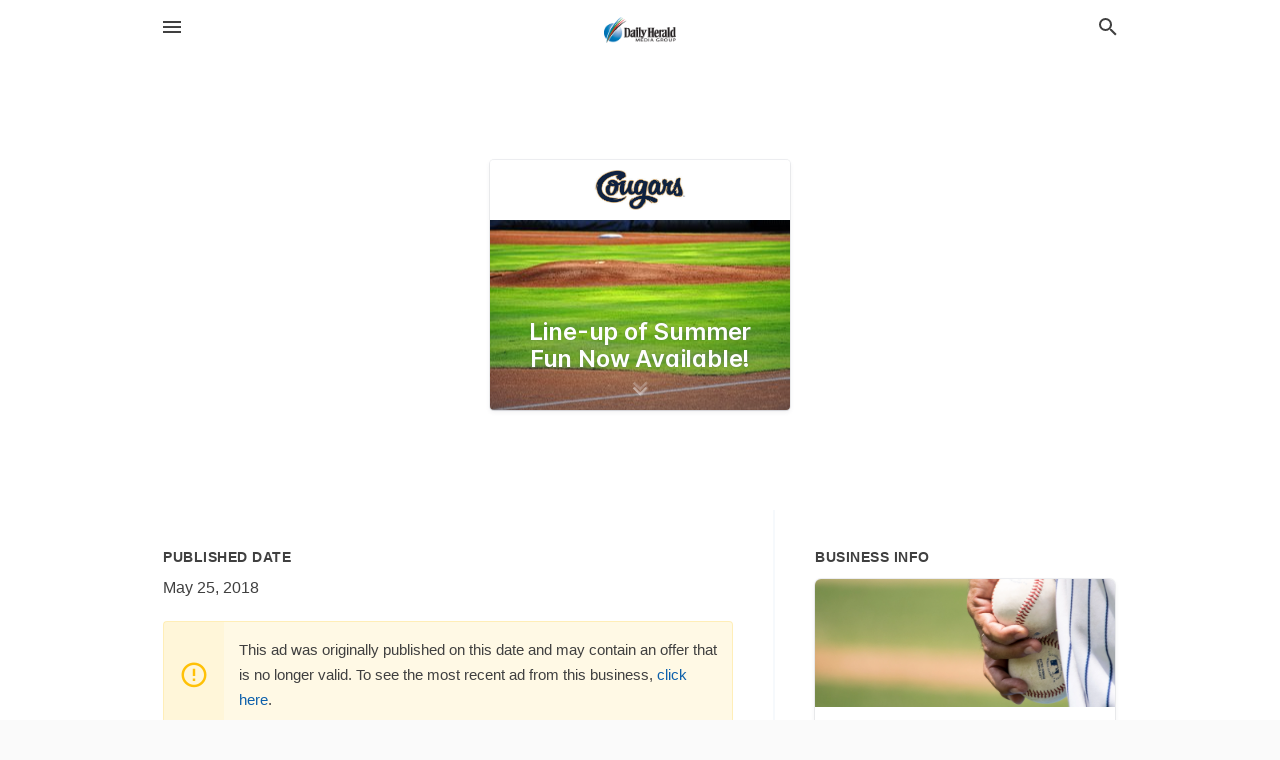

--- FILE ---
content_type: text/html; charset=utf-8
request_url: https://local.dailyherald.com/offers/78a778ec-c662-44bd-b126-bcd35cf7cc66
body_size: 5537
content:
<!DOCTYPE html>
<html lang="en" data-acm-directory="false">
  <head>
    <meta charset="utf-8">
    <meta name="viewport" content="initial-scale=1, width=device-width" />
    <!-- PWA Meta Tags -->
    <meta name="apple-mobile-web-app-capable" content="yes">
    <meta name="apple-mobile-web-app-status-bar-style" content="black-translucent">
    <meta name="apple-mobile-web-app-title" content="Line-up of Summer Fun Now Available! - Kane County Cougars - Daily Herald (Paddock)">
    <link rel="apple-touch-icon" href="/directory-favicon.ico" />
    <!-- Primary Meta Tags -->
    <title>Line-up of Summer Fun Now Available! - Kane County Cougars - Daily Herald (Paddock)</title>
    <meta name="title" content="Line-up of Summer Fun Now Available! - Kane County Cougars - Daily Herald (Paddock)">
    <meta name="description" content="Professional Services in 34W002 Cherry Ln, Geneva, IL 60134">
    <link rel="shortcut icon" href="/directory-favicon.ico" />
    <meta itemprop="image" content="https://storage.googleapis.com/ownlocal-adforge-production/backgrounds/origamis/custom/78a778ec-c662-44bd-b126-bcd35cf7cc66/full.webp">

    <!-- Open Graph / Facebook -->
    <meta property="og:url" content="https://local.dailyherald.com/offers/78a778ec-c662-44bd-b126-bcd35cf7cc66">
    <meta property="og:type" content="website">
    <meta property="og:title" content="Line-up of Summer Fun Now Available! - Kane County Cougars - Daily Herald (Paddock)">
    <meta property="og:description" content="Professional Services in 34W002 Cherry Ln, Geneva, IL 60134">
    <meta property="og:image" content="https://storage.googleapis.com/ownlocal-adforge-production/backgrounds/origamis/custom/78a778ec-c662-44bd-b126-bcd35cf7cc66/full.webp">

    <!-- Twitter -->
    <meta property="twitter:url" content="https://local.dailyherald.com/offers/78a778ec-c662-44bd-b126-bcd35cf7cc66">
    <meta property="twitter:title" content="Line-up of Summer Fun Now Available! - Kane County Cougars - Daily Herald (Paddock)">
    <meta property="twitter:description" content="Professional Services in 34W002 Cherry Ln, Geneva, IL 60134">
    <meta property="twitter:image" content="https://storage.googleapis.com/ownlocal-adforge-production/backgrounds/origamis/custom/78a778ec-c662-44bd-b126-bcd35cf7cc66/full.webp">
    <meta property="twitter:card" content="summary_large_image">


    <!-- Google Search Console -->
      <meta name="google-site-verification" content="-tOAbkrY-ltD5Hf4UL5_Oi4dn6aj9Jnwxw6kPXdoUsw" />


    <!-- Other Assets -->
      <link rel="stylesheet" href="https://unpkg.com/leaflet@1.6.0/dist/leaflet.css" integrity="sha512-xwE/Az9zrjBIphAcBb3F6JVqxf46+CDLwfLMHloNu6KEQCAWi6HcDUbeOfBIptF7tcCzusKFjFw2yuvEpDL9wQ==" crossorigin=""/>


    <!-- Google Analytics -->

    <link rel="stylesheet" media="screen" href="/assets/directory/index-625ebbc43c213a1a95e97871809bb1c7c764b7e3acf9db3a90d549597404474f.css" />
      <meta name="google-site-verification" content="JMVHIasIgxEOIuvtQlfi-2utjfnJEipY-EuXifhOn68" />


    <script>
//<![CDATA[

      const MESEARCH_KEY = "";

//]]>
</script>
      <script src="/assets/directory/resources/jquery.min-a4ef3f56a89b3569946388ef171b1858effcfc18c06695b3b9cab47996be4986.js"></script>
      <link rel="stylesheet" media="screen" href="/assets/directory/materialdesignicons.min-aafad1dc342d5f4be026ca0942dc89d427725af25326ef4881f30e8d40bffe7e.css" />
  </head>

  <body class="preload" data-theme="">


    <style>
      :root {
        --color-link-alt: #6772E5 !important;
      }
    </style>

    <div class="blocker-banner" id="blocker-banner" style="display: none;">
      <div class="blocker-banner-interior">
        <span class="icon mdi mdi-alert"></span>
        <div class="blocker-banner-title">We notice you're using an ad blocker.</div>
        <div class="blocker-banner-text">Since the purpose of this site is to display digital ads, please disable your ad blocker to prevent content from breaking.</div>
        <span class="close mdi mdi-close"></span>
      </div>
    </div>

    <div class="wrapper">
      <div class="header ">
  <div class="header-main">
    <div class="container ">
      <style>
  body {
    font-family: "Arial", sans-serif;
  }
</style>
<a class="logo" href=/ aria-label="Business logo clickable to go to the home page">
    <img src="https://assets.secure.ownlocal.com/img/logos/980/original_logos.png?1433786252" alt="Daily Herald (Paddock)">
</a>
<a class="mdi main-nav-item mdi-menu menu-container" aria-label="hamburger menu" aria-expanded="false" href="."></a>
<a class="mdi main-nav-item search-icon" style="right: 20px;left: auto;" href="." title="Search business collapsed">
  <svg class="magnify-icon" xmlns="http://www.w3.org/2000/svg" width="1em" height="1em" viewBox="0 0 24 24">
    <path fill="#404040" d="M9.5 3A6.5 6.5 0 0 1 16 9.5c0 1.61-.59 3.09-1.56 4.23l.27.27h.79l5 5l-1.5 1.5l-5-5v-.79l-.27-.27A6.52 6.52 0 0 1 9.5 16A6.5 6.5 0 0 1 3 9.5A6.5 6.5 0 0 1 9.5 3m0 2C7 5 5 7 5 9.5S7 14 9.5 14S14 12 14 9.5S12 5 9.5 5" />
  </svg>
  <svg class="ex-icon" xmlns="http://www.w3.org/2000/svg" width="1em" height="1em" viewBox="0 0 24 24">
    <path fill="#404040" d="M6.4 19L5 17.6l5.6-5.6L5 6.4L6.4 5l5.6 5.6L17.6 5L19 6.4L13.4 12l5.6 5.6l-1.4 1.4l-5.6-5.6z" />
  </svg>
</a>
<ul class="nav">
  <li><a href="/" aria-label="directory home"><span class="mdi mdi-home"></span><span>Directory Home</span></a></li>
  <li><a href="/shop-local" aria-label="shop local"><span class="mdi mdi-storefront"></span><span>Shop Local</span></a></li>
  <li>
    <li><a href="/offers" aria-label="offers"><span class="mdi mdi-picture-in-picture-top-right"></span><span>Offers</span></a></li>
    <li><a href="/ads" aria-label="printed ads"><span class="mdi mdi-newspaper"></span><span>Print Ads</span></a></li>
  <li><a href="/categories" aria-label="categories"><span class="mdi mdi-layers-outline"></span><span>Categories</span></a></li>
  <li>
    <a href="http://dailyherald.com"  aria-label="newspaper name">
      <span class="mdi mdi-home-outline"></span><span>Daily Herald</span>
    </a>
  </li>
</ul>
<div class="header-search">
  <svg xmlns="http://www.w3.org/2000/svg" width="20px" height="20px" viewBox="0 2 25 25">
    <path fill="#404040" d="M9.5 3A6.5 6.5 0 0 1 16 9.5c0 1.61-.59 3.09-1.56 4.23l.27.27h.79l5 5l-1.5 1.5l-5-5v-.79l-.27-.27A6.52 6.52 0 0 1 9.5 16A6.5 6.5 0 0 1 3 9.5A6.5 6.5 0 0 1 9.5 3m0 2C7 5 5 7 5 9.5S7 14 9.5 14S14 12 14 9.5S12 5 9.5 5"></path>
  </svg>
    <form action="/businesses" accept-charset="UTF-8" method="get">
      <input class="search-box" autocomplete="off" type="text" placeholder="Search for businesses" name="q" value="" />
</form></div>

    </div>
  </div>
</div>


      <div class="page offer">
    
<div id="details_origami_entity" class="columns" data-entity-id=193979 data-entity-type="origami_ad" data-controller="offers" data-action="show">
  <div class="column column-full">
    <div class="block">
      <div class="block-interior">
        <div class="origami">
  <iframe src="https://origami.secure.ownlocal.com/origami_unit/index.html?id=78a778ec-c662-44bd-b126-bcd35cf7cc66&amp;adType=origami" title='Origami widget number: 193979' ></iframe>
</div>

      </div>
    </div>
  </div>
  <div class="column left-column">
    <div class="block">
      <div class="block-interior">
        <ul class="specs">
          <li>
            <h3>Published Date</h3>
            <span>May 25, 2018</span>
            <div class="expired-note">
              This ad was originally published on this date and may contain an offer that is no longer valid. To see the most recent ad from this business, <a href="/geneva-il/kane-county-cougars-630-232-8811">click here</a>.
            </div>
          </li>
        </ul>
      </div>
    </div>
  </div>
  <div class="column right-column">
    <div class="block">
      <div class="block-interior">
        <h3>Business Info</h3>
          <ul id="businesses_entity" class="cards" style="margin-bottom: 15px;">
              
<li class="" data-entity-id="27025947" data-name="Kane County Cougars" data-entity-type="business" data-controller="offers" data-action="show">
  <a itemscope itemtype="http://schema.org/LocalBusiness" class="card-top" href="/geneva-il/kane-county-cougars-630-232-8811" title="Kane County Cougars" aria-label="Kane County Cougars 34 W002 Cherry Ln, Geneva, IL, 60134" >
    <div
      class="image "
        style= "background-image: url('https://storage.googleapis.com/ownlocal-adforge-production/backgrounds/bank/photo-1519435887317-eabcf2ab8075/full.webp');"
    >
    </div>
    <div class="card-info">
      <div itemprop="name" class="name">Kane County Cougars</div>
      <span itemprop="address" itemscope itemtype="http://schema.org/PostalAddress">
        <div itemprop="streetAddress" class="details">34 W002 Cherry Ln, Geneva, IL, 60134</div>
      </span>
    </div>
  </a>
  <div class="card-bottom">

    
<a class="tag" href="/categories/services/professional-services">
  Professional Services
</a>

<a class="tag" href="/categories/shopping/music-stores">
  Music Stores
</a>

  </div>
</li>

          </ul>
      </div>
    </div>
  </div>
  <div class="clear"></div>
</div>

  <section>
    
<section>
  <div class="container">
    <h2>Past Offers</h2>
    <div id="carouseloffers" class="cards carousel offers">
      <div title="left arrow icon" class="control previous"><span class="mdi"><svg xmlns="http://www.w3.org/2000/svg" width="1em" height="1em" viewBox="0 0 24 24"><path fill="currentColor" d="M15.41 16.58L10.83 12l4.58-4.59L14 6l-6 6l6 6z"/></svg></span></div>
      <div title="right arrow icon" class="control next"><span class="mdi"><svg xmlns="http://www.w3.org/2000/svg" width="1em" height="1em" viewBox="0 0 24 24"><path fill="currentColor" d="M8.59 16.58L13.17 12L8.59 7.41L10 6l6 6l-6 6z"/></svg></span></div>
      <div class="stage active">
        <ul id="offers_entity">
          

  <li class="expired" data-name="Kane County Cougars" data-logo="https://assets.secure.ownlocal.com/img/core-business-logos/2483516a-60a2-4934-8f0a-0a2d1e0fed5d/logo.webp" data-background-image="https://storage.googleapis.com/ownlocal-adforge-production/backgrounds/origamis/custom/5bf5475d-43b0-4ce8-801c-6ed6aed54753/small.webp" data-ticker-text="First 1,000 Fans Get a Cap on Opening Day 2.0!" data-entity-id="156500" data-entity-type="origami" data-controller="offers" data-action="show">
    <div class="unit">
      <iframe class="" src=https://origami.secure.ownlocal.com/origami_unit/index.html?id=5bf5475d-43b0-4ce8-801c-6ed6aed54753&amp;adType=origami&amp;layout= title='Origami Widget Number: 156500'></iframe>
    </div>
    <a href="expired">
      <span class="label">Kane County Cougars</span>
      <span class="expired"></span>
    </a>
  </li>


  <li class="expired" data-name="Kane County Cougars" data-logo="https://assets.secure.ownlocal.com/img/core-business-logos/2483516a-60a2-4934-8f0a-0a2d1e0fed5d/logo.webp" data-background-image="https://storage.googleapis.com/ownlocal-adforge-production/backgrounds/origamis/custom/c450b6a5-6dec-49ee-8de5-45583177d7d3/small.webp" data-ticker-text="Let’s Play Seven! Starts Mon, Apr 23" data-entity-id="168192" data-entity-type="origami" data-controller="offers" data-action="show">
    <div class="unit">
      <iframe class="" src=https://origami.secure.ownlocal.com/origami_unit/index.html?id=c450b6a5-6dec-49ee-8de5-45583177d7d3&amp;adType=origami&amp;layout= title='Origami Widget Number: 168192'></iframe>
    </div>
    <a href="expired">
      <span class="label">Kane County Cougars</span>
      <span class="expired"></span>
    </a>
  </li>


  <li class="expired" data-name="Kane County Cougars" data-logo="https://assets.secure.ownlocal.com/img/core-business-logos/2483516a-60a2-4934-8f0a-0a2d1e0fed5d/logo.webp" data-background-image="https://storage.googleapis.com/ownlocal-adforge-production/backgrounds/origamis/custom/d90c25d9-f907-444c-8b92-a1eba5808a6d/small.webp" data-ticker-text="Proud to Be Voted Best Sports Team &amp; Sports Venue!" data-entity-id="174298" data-entity-type="origami" data-controller="offers" data-action="show">
    <div class="unit">
      <iframe class="" src=https://origami.secure.ownlocal.com/origami_unit/index.html?id=d90c25d9-f907-444c-8b92-a1eba5808a6d&amp;adType=origami&amp;layout= title='Origami Widget Number: 174298'></iframe>
    </div>
    <a href="expired">
      <span class="label">Kane County Cougars</span>
      <span class="expired"></span>
    </a>
  </li>

        </ul>
      </div>
        <div class="stage">
          <ul id="offers_entity">
            

  <li class="expired" data-name="Kane County Cougars" data-logo="https://assets.secure.ownlocal.com/img/core-business-logos/2483516a-60a2-4934-8f0a-0a2d1e0fed5d/logo.webp" data-background-image="https://storage.googleapis.com/ownlocal-adforge-production/backgrounds/origamis/custom/eabef721-c336-4a9f-8c21-42faae3c497b/small.webp" data-ticker-text="Ballpark Beer Fest! Bring Your Thirsty Sat, May 12" data-entity-id="175033" data-entity-type="origami" data-controller="offers" data-action="show">
    <div class="unit">
      <iframe class="" src=https://origami.secure.ownlocal.com/origami_unit/index.html?id=eabef721-c336-4a9f-8c21-42faae3c497b&amp;adType=origami&amp;layout= title='Origami Widget Number: 175033'></iframe>
    </div>
    <a href="expired">
      <span class="label">Kane County Cougars</span>
      <span class="expired"></span>
    </a>
  </li>


  <li class="expired" data-name="Kane County Cougars" data-logo="https://assets.secure.ownlocal.com/img/core-business-logos/2483516a-60a2-4934-8f0a-0a2d1e0fed5d/logo.webp" data-background-image="https://storage.googleapis.com/ownlocal-adforge-production/backgrounds/origamis/custom/4927966b-4435-40f5-92bf-498d01565efe/small.webp" data-ticker-text="Ballpark Beer Fest! May 12 | 12-4pm" data-entity-id="180292" data-entity-type="origami" data-controller="offers" data-action="show">
    <div class="unit">
      <iframe class="" src=https://origami.secure.ownlocal.com/origami_unit/index.html?id=4927966b-4435-40f5-92bf-498d01565efe&amp;adType=origami&amp;layout= title='Origami Widget Number: 180292'></iframe>
    </div>
    <a href="expired">
      <span class="label">Kane County Cougars</span>
      <span class="expired"></span>
    </a>
  </li>


  <li class="expired" data-name="Kane County Cougars" data-logo="https://assets.secure.ownlocal.com/img/core-business-logos/2483516a-60a2-4934-8f0a-0a2d1e0fed5d/logo.webp" data-background-image="https://storage.googleapis.com/ownlocal-adforge-production/backgrounds/origamis/custom/c7f1d402-9527-48f6-9e4a-c2600444ddd1/small.webp" data-ticker-text="Line-up of Summer Fun Now Available!" data-entity-id="190528" data-entity-type="origami" data-controller="offers" data-action="show">
    <div class="unit">
      <iframe class="" src=https://origami.secure.ownlocal.com/origami_unit/index.html?id=c7f1d402-9527-48f6-9e4a-c2600444ddd1&amp;adType=origami&amp;layout= title='Origami Widget Number: 190528'></iframe>
    </div>
    <a href="expired">
      <span class="label">Kane County Cougars</span>
      <span class="expired"></span>
    </a>
  </li>

          </ul>
        </div>
        <div class="stage">
          <ul id="offers_entity">
            

  <li class="expired" data-name="Kane County Cougars" data-logo="https://assets.secure.ownlocal.com/img/core-business-logos/2483516a-60a2-4934-8f0a-0a2d1e0fed5d/logo.webp" data-background-image="https://storage.googleapis.com/ownlocal-adforge-production/backgrounds/origamis/custom/78a778ec-c662-44bd-b126-bcd35cf7cc66/small.webp" data-ticker-text="Line-up of Summer Fun Now Available!" data-entity-id="193979" data-entity-type="origami" data-controller="offers" data-action="show">
    <div class="unit">
      <iframe class="" src=https://origami.secure.ownlocal.com/origami_unit/index.html?id=78a778ec-c662-44bd-b126-bcd35cf7cc66&amp;adType=origami&amp;layout= title='Origami Widget Number: 193979'></iframe>
    </div>
    <a href="expired">
      <span class="label">Kane County Cougars</span>
      <span class="expired"></span>
    </a>
  </li>


  <li class="expired" data-name="Kane County Cougars" data-logo="https://assets.secure.ownlocal.com/img/core-business-logos/2483516a-60a2-4934-8f0a-0a2d1e0fed5d/logo.webp" data-background-image="https://storage.googleapis.com/ownlocal-adforge-production/backgrounds/origamis/custom/1b83142d-c093-4153-8fb0-6e41add65f60/small.webp" data-ticker-text="Line-up of Summer Fun Now Available!" data-entity-id="202763" data-entity-type="origami" data-controller="offers" data-action="show">
    <div class="unit">
      <iframe class="" src=https://origami.secure.ownlocal.com/origami_unit/index.html?id=1b83142d-c093-4153-8fb0-6e41add65f60&amp;adType=origami&amp;layout= title='Origami Widget Number: 202763'></iframe>
    </div>
    <a href="expired">
      <span class="label">Kane County Cougars</span>
      <span class="expired"></span>
    </a>
  </li>


  <li class="expired" data-name="Kane County Cougars" data-logo="https://assets.secure.ownlocal.com/img/core-business-logos/2483516a-60a2-4934-8f0a-0a2d1e0fed5d/logo.webp" data-background-image="https://storage.googleapis.com/ownlocal-adforge-production/backgrounds/origamis/custom/1e9d5d9d-efb2-47f2-ab95-2d2a7f210701/small.webp" data-ticker-text="Summer Fun Line-Up: Theme Nights &amp; Concert Series" data-entity-id="467353" data-entity-type="origami" data-controller="offers" data-action="show">
    <div class="unit">
      <iframe class="" src=https://origami.secure.ownlocal.com/origami_unit/index.html?id=1e9d5d9d-efb2-47f2-ab95-2d2a7f210701&amp;adType=origami&amp;layout= title='Origami Widget Number: 467353'></iframe>
    </div>
    <a href="expired">
      <span class="label">Kane County Cougars</span>
      <span class="expired"></span>
    </a>
  </li>

          </ul>
        </div>
    </div>
    
  </div>
</section>

<script>  
  document.addEventListener('DOMContentLoaded', function(e) {
      var carousel = document.querySelector("#carouseloffers");
      var next = carousel.querySelector(".control.next");
      var prev = carousel.querySelector(".control.previous");

      const cardTrigger = () => {
          lazyLoadImages("offers");
      };

      next.addEventListener("click", cardTrigger);
      prev.addEventListener("click", cardTrigger);
  });
</script>

  </section>
</div>


      <div class="footer">
  <div class="container">
    <div class="footer-top">
      <div class="links categories">
        <p class="footer-title">Categories</p>
        <ul>
          
<li>
  <a href="/categories/agriculture" aria-label='category Agriculture' >
    <span>
      Agriculture
    </span>
  </a>
</li>

<li>
  <a href="/categories/arts-and-entertainment" aria-label='category Arts and Entertainment' >
    <span>
      Arts and Entertainment
    </span>
  </a>
</li>

<li>
  <a href="/categories/auto" aria-label='category Auto' >
    <span>
      Auto
    </span>
  </a>
</li>

<li>
  <a href="/categories/beauty-and-wellness" aria-label='category Beauty and Wellness' >
    <span>
      Beauty and Wellness
    </span>
  </a>
</li>

<li>
  <a href="/categories/communication" aria-label='category Communication' >
    <span>
      Communication
    </span>
  </a>
</li>

<li>
  <a href="/categories/community" aria-label='category Community' >
    <span>
      Community
    </span>
  </a>
</li>

<li>
  <a href="/categories/construction" aria-label='category Construction' >
    <span>
      Construction
    </span>
  </a>
</li>

<li>
  <a href="/categories/education" aria-label='category Education' >
    <span>
      Education
    </span>
  </a>
</li>

<li>
  <a href="/categories/finance" aria-label='category Finance' >
    <span>
      Finance
    </span>
  </a>
</li>

<li>
  <a href="/categories/food-and-beverage" aria-label='category Food and Beverage' >
    <span>
      Food and Beverage
    </span>
  </a>
</li>

<li>
  <a href="/categories/house-and-home" aria-label='category House and Home' >
    <span>
      House and Home
    </span>
  </a>
</li>

<li>
  <a href="/categories/insurance" aria-label='category Insurance' >
    <span>
      Insurance
    </span>
  </a>
</li>

<li>
  <a href="/categories/legal" aria-label='category Legal' >
    <span>
      Legal
    </span>
  </a>
</li>

<li>
  <a href="/categories/manufacturing" aria-label='category Manufacturing' >
    <span>
      Manufacturing
    </span>
  </a>
</li>

<li>
  <a href="/categories/medical" aria-label='category Medical' >
    <span>
      Medical
    </span>
  </a>
</li>

<li>
  <a href="/categories/nightlife" aria-label='category Nightlife' >
    <span>
      Nightlife
    </span>
  </a>
</li>

<li>
  <a href="/categories/pets-and-animals" aria-label='category Pets and Animals' >
    <span>
      Pets and Animals
    </span>
  </a>
</li>

<li>
  <a href="/categories/philanthropy" aria-label='category Philanthropy' >
    <span>
      Philanthropy
    </span>
  </a>
</li>

<li>
  <a href="/categories/photo-and-video" aria-label='category Photo and Video' >
    <span>
      Photo and Video
    </span>
  </a>
</li>

<li>
  <a href="/categories/public-services" aria-label='category Public Services' >
    <span>
      Public Services
    </span>
  </a>
</li>

<li>
  <a href="/categories/real-estate" aria-label='category Real Estate' >
    <span>
      Real Estate
    </span>
  </a>
</li>

<li>
  <a href="/categories/recreation" aria-label='category Recreation' >
    <span>
      Recreation
    </span>
  </a>
</li>

<li>
  <a href="/categories/religion" aria-label='category Religion' >
    <span>
      Religion
    </span>
  </a>
</li>

<li>
  <a href="/categories/services" aria-label='category Services' >
    <span>
      Services
    </span>
  </a>
</li>

<li>
  <a href="/categories/shop-local" aria-label='category Shop Local' >
    <span>
      Shop Local
    </span>
  </a>
</li>

<li>
  <a href="/categories/shopping" aria-label='category Shopping' >
    <span>
      Shopping
    </span>
  </a>
</li>

<li>
  <a href="/categories/technical" aria-label='category Technical' >
    <span>
      Technical
    </span>
  </a>
</li>

<li>
  <a href="/categories/transportation" aria-label='category Transportation' >
    <span>
      Transportation
    </span>
  </a>
</li>

<li>
  <a href="/categories/travel" aria-label='category Travel' >
    <span>
      Travel
    </span>
  </a>
</li>

<li>
  <a href="/categories/utilities" aria-label='category Utilities' >
    <span>
      Utilities
    </span>
  </a>
</li>

        </ul>
      </div>
      <div class="links">
        <p class="footer-title">Directory</p>
        <ul>
          <li><a href="/promote">Get Verified</a></li>
          <li>
            <a href="https://admin.austin.ownlocal.com/login?p=946" >
              <span>Login</span> 
            </a>
          </li>
          

          <li><a href="/terms">Terms of Service</a></li>
          <li><a href="/privacy">Privacy policy</a></li>
          <li><a href="/got-to-top" class="back-to-top">Go To Top</a></li>
        </ul>
      </div>
      <div class="clear"></div>
    </div>
  </div>
  <div class="footer-bottom">
    <div class="copyright">
      <div class="container">
        © 2026 
        <a href="http://dailyherald.com" >
          Daily Herald (Paddock)
          </a>. Powered by <a href="http://ownlocal.com" target="_blank" class="bold-link">OwnLocal</a><span> – helping local media with innovative <a href="https://ownlocal.com/products" target="_blank">print to web</a> and directory software</span>.
      </div>
    </div>
  </div>
</div>

    </div>
    <script src="/assets/directory/index-584af2f59b30467a7e4b931fd3f3db8d26af04d8a92f1974cbe6875ccaaaa66e.js" defer="defer"></script>
      <script>

  (function(i,s,o,g,r,a,m){i['GoogleAnalyticsObject']=r;i[r]=i[r]||function(){

  (i[r].q=i[r].q||[]).push(arguments)},i[r].l=1*new Date();a=s.createElement(o),

  m=s.getElementsByTagName(o)[0];a.async=1;a.src=g;m.parentNode.insertBefore(a,m)

  })(window,document,'script','https://www.google-analytics.com/analytics.js','ga');



  ga('create', 'UA-39205744-31', 'auto');

  ga('send', 'pageview');



</script>


      <script>
        // AdBlock detection
        fetch('https://admin.ownlocal.com/api/adblock')
          .then(response => {
            if (!response.ok) {
              throw new Error('Network response was not ok');
            }
            return response.text();
          })
          .catch(error => {
            // Handle error, such as showing the blocker banner
            document.getElementById('blocker-banner').style.display = 'block';
          });
      </script>
    <script src="/assets/directory/interactions-e3133e709fc754effe1635477cc59c0147eaba70864f8c24d8f047f9063386f4.js" defer="defer"></script>
  </body>
</html>

<!-- RENDERED TIME: Sunday, 18 Jan 2026 01:40:51 Central Time (US & Canada) -->
